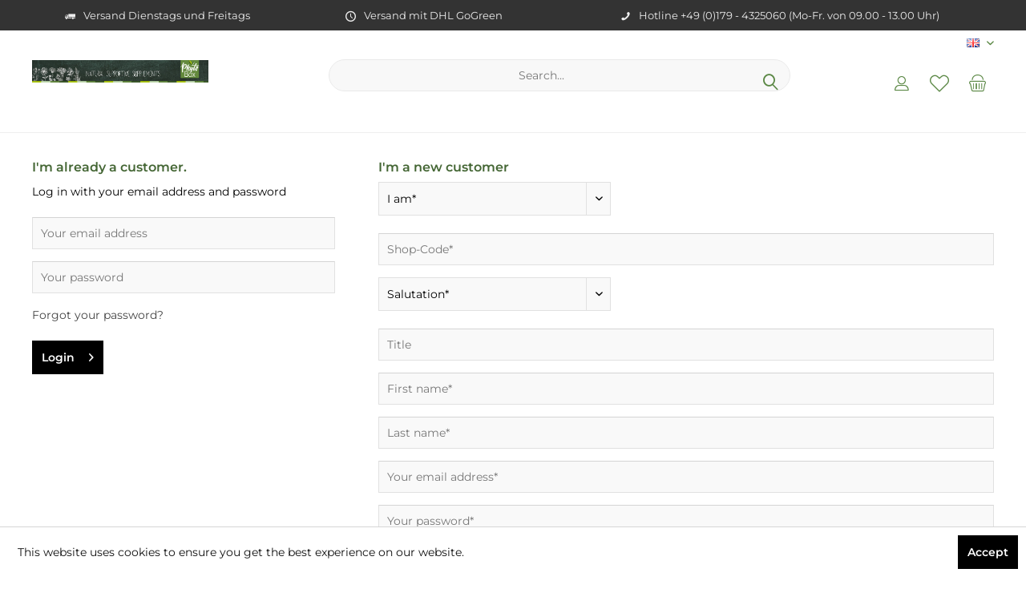

--- FILE ---
content_type: text/html; charset=UTF-8
request_url: https://www.phytobox.com/en/note
body_size: 10792
content:
<!DOCTYPE html> <html class="no-js" lang="en" itemscope="itemscope" itemtype="https://schema.org/WebPage"> <head> <meta charset="utf-8"> <meta name="author" content="" /> <meta name="robots" content="noindex,follow" /> <meta name="revisit-after" content="15 days" /> <meta name="keywords" content="" /> <meta name="description" content="" /> <meta property="og:type" content="website" /> <meta property="og:site_name" content="PhytoBox" /> <meta property="og:title" content="PhytoBox" /> <meta property="og:description" content="" /> <meta property="og:image" content="https://www.phytobox.com/media/image/fb/18/5d/Englisch-Header.jpg" /> <meta name="twitter:card" content="website" /> <meta name="twitter:site" content="PhytoBox" /> <meta name="twitter:title" content="PhytoBox" /> <meta name="twitter:description" content="" /> <meta name="twitter:image" content="https://www.phytobox.com/media/image/fb/18/5d/Englisch-Header.jpg" /> <meta itemprop="copyrightHolder" content="PhytoBox" /> <meta itemprop="copyrightYear" content="2014" /> <meta itemprop="isFamilyFriendly" content="False" /> <meta itemprop="image" content="https://www.phytobox.com/media/image/fb/18/5d/Englisch-Header.jpg" /> <meta name="viewport" content="width=device-width, initial-scale=1.0"> <meta name="mobile-web-app-capable" content="yes"> <meta name="apple-mobile-web-app-title" content="PhytoBox"> <meta name="apple-mobile-web-app-capable" content="yes"> <meta name="apple-mobile-web-app-status-bar-style" content="default"> <link rel="apple-touch-icon-precomposed" href="https://www.phytobox.com/media/image/74/5d/b5/Phytobox_logo180x180.png"> <link rel="shortcut icon" href="https://www.phytobox.com/media/unknown/76/28/31/Phytobox.ico"> <meta name="msapplication-navbutton-color" content="#5b8845" /> <meta name="application-name" content="PhytoBox" /> <meta name="msapplication-starturl" content="https://www.phytobox.com/en/" /> <meta name="msapplication-window" content="width=1024;height=768" /> <meta name="msapplication-TileImage" content="/custom/plugins/TcinnCleanTheme/Resources/Themes/Frontend/CleanTheme/frontend/_public/src/img/_clean/favicon.png"> <meta name="msapplication-TileColor" content="#5b8845"> <meta name="theme-color" content="#5b8845" /> <title itemprop="name"> Registration | PhytoBox </title> <link href="/web/cache/1762941068_69e84cc32dcb5790b81863ad114882c5.css" media="all" rel="stylesheet" type="text/css" /> </head> <body class="is--ctl-register is--act-index is--target-account tcinntheme themeware-clean layout-fullwidth-boxed gwfont1 gwfont2 headtyp-3 header-3 no-sticky cleanbase-1" > <div data-paypalUnifiedMetaDataContainer="true" data-paypalUnifiedRestoreOrderNumberUrl="https://www.phytobox.com/en/widgets/PaypalUnifiedOrderNumber/restoreOrderNumber" class="is--hidden"> </div> <div class="page-wrap"> <noscript class="noscript-main"> <div class="alert is--warning"> <div class="alert--icon"> <i class="icon--element icon--warning"></i> </div> <div class="alert--content"> To be able to use PhytoBox in full range, we recommend activating Javascript in your browser. </div> </div> </noscript> <header class="header-main mobil-usp"> <div class="topbar--features"> <div> <div class="feature-1 b280 b478 b767 b1023 b1259"><i class="icon--truck"></i><span>Versand Dienstags und Freitags</span></div> <div class="feature-2 b280 b478 b767 b1023 b1259"><i class="icon--clock"></i><span>Versand mit DHL GoGreen</span></div> <div class="feature-3"><i class="icon--thumbsup"></i><span>Hochwertige Produkte</span></div> <div class="feature-4 b280 b478 b767 b1023 b1259"><i class="icon--phone"></i><span>Hotline +49 (0)179 - 4325060 (Mo-Fr. von 09.00 - 13.00 Uhr)</span></div> </div> </div> <div class="topbar top-bar no-link-text"> <div class="top-bar--navigation" role="menubar">  <div class="top-bar--language navigation--entry"> <form method="post" class="language--form"> <div class="field--select"> <div class="language--flag en_GB">EN</div> <select name="__shop" class="language--select" data-auto-submit="true"> <option value="1" > DE </option> <option value="2" selected="selected"> EN </option> </select> <input type="hidden" name="__redirect" value="1"> <span class="arrow"></span> </div> </form> </div>  </div> <div class="header-container"> <div class="header-logo-and-suche"> <div class="logo hover-typ-1" role="banner"> <a class="logo--link" href="https://www.phytobox.com/en/" title="PhytoBox - Switch to homepage"> <picture> <source srcset="https://www.phytobox.com/media/image/fb/18/5d/Englisch-Header.jpg" media="(min-width: 78.75em)"> <source srcset="https://www.phytobox.com/media/image/fb/18/5d/Englisch-Header.jpg" media="(min-width: 64em)"> <source srcset="https://www.phytobox.com/media/image/fb/18/5d/Englisch-Header.jpg" media="(min-width: 48em)"> <img srcset="https://www.phytobox.com/media/image/fb/18/5d/Englisch-Header.jpg" alt="PhytoBox - Switch to homepage" title="PhytoBox - Switch to homepage"/> </picture> </a> </div> </div> <div id="header--searchform" data-search="true" aria-haspopup="true"> <form action="/en/search" method="get" class="main-search--form"> <input type="search" name="sSearch" class="main-search--field" autocomplete="off" autocapitalize="off" placeholder="Search..." maxlength="30" /> <button type="submit" class="main-search--button"> <i class="icon--search"></i> <span class="main-search--text"></span> </button> <div class="form--ajax-loader">&nbsp;</div> </form> <div class="main-search--results"></div> </div> <div class="notepad-and-cart top-bar--navigation">  <div class="navigation--entry entry--cart" role="menuitem"> <a class="is--icon-left cart--link titletooltip" href="https://www.phytobox.com/en/checkout/cart" title="Shopping cart"> <i class="icon--basket"></i> <span class="cart--display"> Shopping cart </span> <span class="badge is--minimal cart--quantity is--hidden">0</span> </a> <div class="ajax-loader">&nbsp;</div> </div> <div class="navigation--entry entry--notepad" role="menuitem"> <a href="https://www.phytobox.com/en/note" title="Wish list"> <i class="icon--heart"></i> <span class="notepad--name"> Wish list </span> </a> </div> <div id="useraccountmenu" title="Customer account" class="navigation--entry account-dropdown has--drop-down" role="menuitem" data-offcanvas="true" data-offcanvasselector=".account-dropdown-container"> <span class="account--display"> <i class="icon--account"></i> <span class="name--account">My account</span> </span> <div class="account-dropdown-container"> <div class="entry--close-off-canvas"> <a href="#close-account-menu" class="account--close-off-canvas" title="Close menu"> Close menu <i class="icon--arrow-right"></i> </a> </div> <span>Customer account</span> <a href="https://www.phytobox.com/en/account" title="My account" class="anmelden--button btn is--primary service--link">Login</a> <div class="registrieren-container">or <a href="https://www.phytobox.com/en/account" title="My account" class="service--link">register</a></div> <div class="infotext-container">Nach der Anmeldung, können Sie hier auf Ihren Kundenbereich zugreifen.</div> </div> </div>  <div class="navigation--entry entry--compare is--hidden" role="menuitem" aria-haspopup="true" data-drop-down-menu="true"> <div>   </div> </div> </div> <div class="navigation--entry entry--menu-left" role="menuitem"> <a class="entry--link entry--trigger is--icon-left" href="#offcanvas--left" data-offcanvas="true" data-offCanvasSelector=".sidebar-main"> <i class="icon--menu"></i> <span class="menu--name">Menu</span> </a> </div> <div class="container--ajax-cart off-canvas-90" data-collapse-cart="true"></div> </div> </div> <div class="headbar"> </div> </header> <section class="content-main container block-group"> <div class="content-main--inner"> <div id='cookie-consent' class='off-canvas is--left block-transition' data-cookie-consent-manager='true' data-cookieTimeout='60'> <div class='cookie-consent--header cookie-consent--close'> Cookie preferences <i class="icon--arrow-right"></i> </div> <div class='cookie-consent--description'> This website uses cookies, which are necessary for the technical operation of the website and are always set. Other cookies, which increase the comfort when using this website, are used for direct advertising or to facilitate interaction with other websites and social networks, are only set with your consent. </div> </div> <aside class="sidebar-left " data-nsin="0" data-nsbl="0" data-nsno="0" data-nsde="0" data-nsli="0" data-nsse="0" data-nsre="0" data-nsca="0" data-nsac="1" data-nscu="1" data-nspw="0" data-nsne="0" data-nsfo="1" data-nssm="1" data-nsad="1" data-tnsin="0" data-tnsbl="0" data-tnsno="0" data-tnsde="0" data-tnsli="0" data-tnsse="0" data-tnsre="0" data-tnsca="0" data-tnsac="1" data-tnscu="1" data-tnspw="0" data-tnsne="0" data-tnsfo="1" data-tnssm="1" data-tnsad="1" > <div class="sidebar-main off-canvas off-canvas-90"> <div class="navigation--entry entry--close-off-canvas"> <a href="#close-categories-menu" title="Close menu" class="navigation--link"> <i class="icon--cross"></i> </a> </div> <div class="navigation--smartphone"> <ul class="navigation--list "> <div class="mobile--switches">  <div class="top-bar--language navigation--entry"> <form method="post" class="language--form"> <div class="field--select"> <div class="language--flag en_GB">EN</div> <select name="__shop" class="language--select" data-auto-submit="true"> <option value="1" > DE </option> <option value="2" selected="selected"> EN </option> </select> <input type="hidden" name="__redirect" value="1"> <span class="arrow"></span> </div> </form> </div>  </div> </ul> </div> <div class="sidebar--categories-wrapper" data-subcategory-nav="true" data-mainCategoryId="5" data-categoryId="0" data-fetchUrl=""> </div> <div class="sites-navigation show-for-mobil"> <div class="shop-sites--container is--rounded"> <div class="shop-sites--headline navigation--headline"> Information </div> <ul class="shop-sites--navigation sidebar--navigation navigation--list is--drop-down is--level0" role="menu"> <li class="navigation--entry" role="menuitem"> <a class="navigation--link" href="https://www.phytobox.com/en/data-protection-privacy" title="Data protection &amp; privacy" data-categoryId="46" data-fetchUrl="/en/widgets/listing/getCustomPage/pageId/46" > Data protection & privacy </a> </li> <li class="navigation--entry" role="menuitem"> <a class="navigation--link" href="https://www.phytobox.com/en/right-of-withdrawal" title="Right of withdrawal" data-categoryId="49" data-fetchUrl="/en/widgets/listing/getCustomPage/pageId/49" > Right of withdrawal </a> </li> <li class="navigation--entry" role="menuitem"> <a class="navigation--link" href="https://www.phytobox.com/en/terms-and-condition" title="Terms and Condition" data-categoryId="47" data-fetchUrl="/en/widgets/listing/getCustomPage/pageId/47" > Terms and Condition </a> </li> <li class="navigation--entry" role="menuitem"> <a class="navigation--link" href="https://www.phytobox.com/en/contact-form" title="Contact" data-categoryId="1" data-fetchUrl="/en/widgets/listing/getCustomPage/pageId/1" target="_self"> Contact </a> </li> <li class="navigation--entry" role="menuitem"> <a class="navigation--link" href="https://www.phytobox.com/en/shipping-and-payment-information" title="Shipping and Payment Information" data-categoryId="6" data-fetchUrl="/en/widgets/listing/getCustomPage/pageId/6" > Shipping and Payment Information </a> </li> <li class="navigation--entry" role="menuitem"> <a class="navigation--link" href="https://www.phytobox.com/en/custom/index/sCustom/8" title="Right of withdrawal" data-categoryId="8" data-fetchUrl="/en/widgets/listing/getCustomPage/pageId/8" > Right of withdrawal </a> </li> </ul> </div> </div> </div> <div class="shop-sites--container is--rounded"> <div class="shop-sites--headline navigation--headline"> Information </div> <ul class="shop-sites--navigation sidebar--navigation navigation--list is--drop-down is--level0" role="menu"> <li class="navigation--entry" role="menuitem"> <a class="navigation--link" href="https://www.phytobox.com/en/data-protection-privacy" title="Data protection &amp; privacy" data-categoryId="46" data-fetchUrl="/en/widgets/listing/getCustomPage/pageId/46" > Data protection & privacy </a> </li> <li class="navigation--entry" role="menuitem"> <a class="navigation--link" href="https://www.phytobox.com/en/right-of-withdrawal" title="Right of withdrawal" data-categoryId="49" data-fetchUrl="/en/widgets/listing/getCustomPage/pageId/49" > Right of withdrawal </a> </li> <li class="navigation--entry" role="menuitem"> <a class="navigation--link" href="https://www.phytobox.com/en/terms-and-condition" title="Terms and Condition" data-categoryId="47" data-fetchUrl="/en/widgets/listing/getCustomPage/pageId/47" > Terms and Condition </a> </li> <li class="navigation--entry" role="menuitem"> <a class="navigation--link" href="https://www.phytobox.com/en/contact-form" title="Contact" data-categoryId="1" data-fetchUrl="/en/widgets/listing/getCustomPage/pageId/1" target="_self"> Contact </a> </li> <li class="navigation--entry" role="menuitem"> <a class="navigation--link" href="https://www.phytobox.com/en/shipping-and-payment-information" title="Shipping and Payment Information" data-categoryId="6" data-fetchUrl="/en/widgets/listing/getCustomPage/pageId/6" > Shipping and Payment Information </a> </li> <li class="navigation--entry" role="menuitem"> <a class="navigation--link" href="https://www.phytobox.com/en/custom/index/sCustom/8" title="Right of withdrawal" data-categoryId="8" data-fetchUrl="/en/widgets/listing/getCustomPage/pageId/8" > Right of withdrawal </a> </li> </ul> </div> </aside> <div class="content--wrapper"> <div class="register--content panel content block has--border is--rounded" id="registration" data-register="true"> <div class="neti--register--supplier is--hidden"> <div class="panel register--supplier"> <h2 class="panel--title is--underline">PhytoBox merchant registration.</h2> <div class="panel--body is--wide"> <p class="is--bold">After the registration you will be displayed the retail prices until your account has been verified.</p> <h3 class="is--bold">Please send us your business license by fax.</h3> <p>Please send us your business license by fax to +49 2555 92 95 61. If you are already registered as a merchant, you can skip this step.</p> <h3 class="is--bold">We will validate your information and activate your account!</h3> <p>We will activate your account after verification. You will then receive a confirmation email. From now on, you will be displayed the merchant purchase prices on the item and overview pages.</p> </div> </div> </div> <form method="post" action="https://www.phytobox.com/en/register/saveRegister/sTarget/account/sTargetAction/index" class="panel register--form"> <div class="panel register--personal"> <h2 class="panel--title is--underline"> I'm a new customer </h2> <div class="panel--body is--wide"> <div class="register--customertype"> <div class="select-field"> <select id="register_personal_customer_type" name="register[personal][customer_type]" required="required" aria-required="true" class="is--required"> <option value="" disabled="disabled" selected="selected"> I am* </option> <option value="EK" > Private customer </option> <option value="H" > Company </option> </select> </div> </div> <div class="form-group register--consultant-affiliate-code"> <div class="col-lg-6"> <input name="register[personal][additional][netiAccessManagerConsultantAffiliateCode]" placeholder="Shop-Code*" id="netiAccessManagerConsultantAffiliateCode" value="" class="form-control register--field is--required" type="text" required="required"> </div> </div> <div class="register--salutation field--select select-field"> <select name="register[personal][salutation]" id="salutation" required="required" aria-required="true" class="is--required"> <option value="" disabled="disabled" selected="selected"> Salutation* </option> <option value="mr">Mr</option> <option value="ms">Ms</option> </select> </div> <div class="register--title"> <input autocomplete="section-personal title" name="register[personal][title]" type="text" placeholder="Title" id="title" value="" class="register--field" /> </div> <div class="register--firstname"> <input autocomplete="section-personal given-name" name="register[personal][firstname]" type="text" required="required" aria-required="true" placeholder="First name*" id="firstname" value="" class="register--field is--required" /> </div> <div class="register--lastname"> <input autocomplete="section-personal family-name" name="register[personal][lastname]" type="text" required="required" aria-required="true" placeholder="Last name*" id="lastname" value="" class="register--field is--required" /> </div> <input type="hidden" value="0" name="register[personal][accountmode]" class="register--checkbox chkbox"/> <div class="register--email"> <input autocomplete="section-personal email" name="register[personal][email]" type="email" required="required" aria-required="true" placeholder="Your email address*" id="register_personal_email" value="" class="register--field email is--required" /> </div> <div class="register--account-information"> <div class="register--password"> <input name="register[personal][password]" type="password" autocomplete="new-password" required="required" aria-required="true" placeholder="Your password*" id="register_personal_password" class="register--field password is--required" /> </div> <div class="register--password-description"> Your password must contain at least 8 characters.<br />The password is case sensitive. </div> </div> </div> </div> <div class="panel register--company is--hidden"> <h2 class="panel--title is--underline"> Company </h2> <div class="panel--body is--wide"> <div class="register--companyname"> <input autocomplete="section-billing billing organization" name="register[billing][company]" type="text" required="required" aria-required="true" placeholder="Company name*" id="register_billing_company" value="" class="register--field is--required" /> </div> <div class="register--department"> <input autocomplete="section-billing billing organization-title" name="register[billing][department]" type="text" placeholder="Department" id="register_billing_department" value="" class="register--field" /> </div> <div class="register--vatId"> <input name="register[billing][vatId]" type="text" placeholder="VAT ID" id="register_billing_vatid" value="" class="register--field"/> </div> </div> </div> <div class="panel register--address"> <h2 class="panel--title is--underline"> Your address </h2> <div class="panel--body is--wide"> <div class="register--street"> <input autocomplete="section-billing billing street-address" name="register[billing][street]" type="text" required="required" aria-required="true" placeholder="Street and number*" id="street" value="" class="register--field register--field-street is--required" /> </div> <div class="register--zip-city"> <input autocomplete="section-billing billing postal-code" name="register[billing][zipcode]" type="text" required="required" aria-required="true" placeholder="Zipcode*" id="zipcode" value="" class="register--field register--spacer register--field-zipcode is--required" /> <input autocomplete="section-billing billing address-level2" name="register[billing][city]" type="text" required="required" aria-required="true" placeholder="City*" id="city" value="" size="25" class="register--field register--field-city is--required" /> </div> <div class="register--country field--select select-field"> <select name="register[billing][country]" data-address-type="billing" id="country" required="required" aria-required="true" data-shipping-alert-target="#billingCountryBlockedAlert" data-shipping-alert-message="For legal reasons, registration with a billing address from [COUNTRY] is possible, but we do not supply this country." class="select--country is--required"> <option disabled="disabled" value="" selected="selected"> Country * </option> <option value="23" data-blocked-as-shipping="0"> Austria </option> <option value="2" data-blocked-as-shipping="0"> Germany </option> <option value="4" data-blocked-as-shipping="0"> Australia </option> <option value="61" data-blocked-as-shipping="0"> Bahrain </option> <option value="5" data-blocked-as-shipping="0"> Belgium </option> <option value="38" data-blocked-as-shipping="0"> Bulgaria </option> <option value="16" data-blocked-as-shipping="0"> Canada </option> <option value="40" data-blocked-as-shipping="0"> Croatia </option> <option value="45" data-blocked-as-shipping="0"> Cyprus </option> <option value="33" data-blocked-as-shipping="0"> Czech Republic </option> <option value="7" data-blocked-as-shipping="0"> Denmark </option> <option value="103" data-blocked-as-shipping="0"> Egypt </option> <option value="39" data-blocked-as-shipping="0"> Estonia </option> <option value="8" data-blocked-as-shipping="0"> Finland </option> <option value="9" data-blocked-as-shipping="0"> France </option> <option value="11" data-blocked-as-shipping="0"> Great Britain </option> <option value="10" data-blocked-as-shipping="0"> Greece </option> <option value="31" data-blocked-as-shipping="0"> Hungary </option> <option value="13" data-blocked-as-shipping="0"> Iceland </option> <option value="12" data-blocked-as-shipping="0"> Ireland </option> <option value="14" data-blocked-as-shipping="0"> Italy </option> <option value="15" data-blocked-as-shipping="0"> Japan </option> <option value="41" data-blocked-as-shipping="0"> Latvia </option> <option value="29" data-blocked-as-shipping="0"> Liechtenstein </option> <option value="42" data-blocked-as-shipping="0"> Lithuania </option> <option value="18" data-blocked-as-shipping="0"> Luxembourg </option> <option value="43" data-blocked-as-shipping="0"> Malta </option> <option value="21" data-blocked-as-shipping="0"> Netherlands </option> <option value="177" data-blocked-as-shipping="0"> New Zealand </option> <option value="22" data-blocked-as-shipping="0"> Norway </option> <option value="191" data-blocked-as-shipping="0"> Paraguay </option> <option value="30" data-blocked-as-shipping="0"> Poland </option> <option value="24" data-blocked-as-shipping="0"> Portugal </option> <option value="35" data-blocked-as-shipping="0"> Romania </option> <option value="199" data-blocked-as-shipping="0"> Russian Federation </option> <option value="216" data-blocked-as-shipping="0"> Singapur </option> <option value="34" data-blocked-as-shipping="0"> Slovakia </option> <option value="44" data-blocked-as-shipping="0"> Slovenia </option> <option value="27" data-blocked-as-shipping="0"> Spain </option> <option value="25" data-blocked-as-shipping="0"> Sweden </option> <option value="26" data-blocked-as-shipping="0"> Switzerland </option> <option value="32" data-blocked-as-shipping="0"> Turkey </option> <option value="28" stateSelector="country_28_states" data-blocked-as-shipping="0"> USA </option> </select> </div> <div class="alert is--warning is--rounded is--hidden" id="billingCountryBlockedAlert"> <div class="alert--icon"> <i class="icon--element icon--info"></i> </div> <div class="alert--content"> </div> </div> <div class="country-area-state-selection"> <div data-country-id="28" data-address-type="billing" class="register--state-selection field--select select-field is--hidden"> <select disabled="disabled" name="register[billing][country_state_28]" class="select--state "> <option value="" selected="selected">State</option> <option value="20" > Alabama </option> <option value="21" > Alaska </option> <option value="22" > Arizona </option> <option value="23" > Arkansas </option> <option value="24" > California </option> <option value="25" > Colorado </option> <option value="26" > Connecticut </option> <option value="27" > Delaware </option> <option value="28" > Florida </option> <option value="29" > Georgia </option> <option value="30" > Hawaii </option> <option value="31" > Idaho </option> <option value="32" > Illinois </option> <option value="33" > Indiana </option> <option value="34" > Iowa </option> <option value="35" > Kansas </option> <option value="36" > Kentucky </option> <option value="37" > Louisiana </option> <option value="38" > Maine </option> <option value="39" > Maryland </option> <option value="40" > Massachusetts </option> <option value="41" > Michigan </option> <option value="42" > Minnesota </option> <option value="43" > Mississippi </option> <option value="44" > Missouri </option> <option value="45" > Montana </option> <option value="46" > Nebraska </option> <option value="47" > Nevada </option> <option value="48" > New Hampshire </option> <option value="49" > New Jersey </option> <option value="50" > New Mexico </option> <option value="51" > New York </option> <option value="52" > North Carolina </option> <option value="53" > North Dakota </option> <option value="54" > Ohio </option> <option value="55" > Oklahoma </option> <option value="56" > Oregon </option> <option value="57" > Pennsylvania </option> <option value="58" > Rhode Island </option> <option value="59" > South Carolina </option> <option value="60" > South Dakota </option> <option value="61" > Tennessee </option> <option value="62" > Texas </option> <option value="63" > Utah </option> <option value="64" > Vermont </option> <option value="65" > Virginia </option> <option value="66" > Washington </option> <option value="67" > West Virginia </option> <option value="68" > Wisconsin </option> <option value="69" > Wyoming </option> </select> </div> </div> <div class="register--alt-shipping"> <input name="register[billing][shippingAddress]" type="checkbox" id="register_billing_shippingAddress" value="1" /> <label for="register_billing_shippingAddress">The <strong>shipping address</strong> does not match the billing address</label> </div> </div> </div> <div class="panel register--shipping is--hidden"> <h2 class="panel--title is--underline"> Your alternative shipping address </h2> <div class="panel--body is--wide"> <div class="register--salutation field--select select-field"> <select name="register[shipping][salutation]" id="salutation2" class="normal is--required"> <option value="" disabled="disabled" selected="selected">Title*</option> <option value="mr">Mr</option> <option value="ms">Ms</option> </select> </div> <div class="register--companyname"> <input autocomplete="section-shipping shipping organization" name="register[shipping][company]" type="text" placeholder="Company" id="company2" value="" class="register--field" /> </div> <div class="register--department"> <input autocomplete="section-shipping shipping organization-title" name="register[shipping][department]" type="text" placeholder="Department" id="department2" value="" class="register--field " /> </div> <div class="register--firstname"> <input autocomplete="section-shipping shipping given-name" name="register[shipping][firstname]" type="text" required="required" aria-required="true" placeholder="First name*" id="firstname2" value="" class="register--field is--required" /> </div> <div class="register--lastname"> <input autocomplete="section-shipping shipping family-name" name="register[shipping][lastname]" type="text" required="required" aria-required="true" placeholder="Last name*" id="lastname2" value="" class="register--field is--required" /> </div> <div class="register--street"> <input autocomplete="section-shipping shipping street-address" name="register[shipping][street]" type="text" required="required" aria-required="true" placeholder="Street and number*" id="street2" value="" class="register--field register--field-street is--required" /> </div> <div class="register--zip-city"> <input autocomplete="section-shipping shipping postal-code" name="register[shipping][zipcode]" type="text" required="required" aria-required="true" placeholder="Zip code*" id="zipcode2" value="" class="register--field register--spacer register--field-zipcode is--required" /> <input autocomplete="section-shipping shipping address-level2" name="register[shipping][city]" type="text" required="required" aria-required="true" placeholder="City*" id="city2" value="" size="25" class="register--field register--field-city is--required" /> </div> <div class="register--shipping-country field--select select-field"> <select name="register[shipping][country]" data-address-type="shipping" id="country_shipping" required="required" aria-required="true" class="select--country is--required"> <option value="" disabled="disabled" selected="selected"> Country* </option> <option value="23"> Austria </option> <option value="2"> Germany </option> <option value="4"> Australia </option> <option value="61"> Bahrain </option> <option value="5"> Belgium </option> <option value="38"> Bulgaria </option> <option value="16"> Canada </option> <option value="40"> Croatia </option> <option value="45"> Cyprus </option> <option value="33"> Czech Republic </option> <option value="7"> Denmark </option> <option value="103"> Egypt </option> <option value="39"> Estonia </option> <option value="8"> Finland </option> <option value="9"> France </option> <option value="11"> Great Britain </option> <option value="10"> Greece </option> <option value="31"> Hungary </option> <option value="13"> Iceland </option> <option value="12"> Ireland </option> <option value="14"> Italy </option> <option value="15"> Japan </option> <option value="41"> Latvia </option> <option value="29"> Liechtenstein </option> <option value="42"> Lithuania </option> <option value="18"> Luxembourg </option> <option value="43"> Malta </option> <option value="21"> Netherlands </option> <option value="177"> New Zealand </option> <option value="22"> Norway </option> <option value="191"> Paraguay </option> <option value="30"> Poland </option> <option value="24"> Portugal </option> <option value="35"> Romania </option> <option value="199"> Russian Federation </option> <option value="216"> Singapur </option> <option value="34"> Slovakia </option> <option value="44"> Slovenia </option> <option value="27"> Spain </option> <option value="25"> Sweden </option> <option value="26"> Switzerland </option> <option value="32"> Turkey </option> <option value="28"> USA </option> </select> </div> <div class="country-area-state-selection"> <div data-country-id="28" data-address-type="shipping" class="register--state-selection field--select select-field is--hidden"> <select name="register[shipping][country_shipping_state_28]" disabled="disabled" class="select--state "> <option value="" selected="selected">State</option> <option value="20" >Alabama</option> <option value="21" >Alaska</option> <option value="22" >Arizona</option> <option value="23" >Arkansas</option> <option value="24" >California</option> <option value="25" >Colorado</option> <option value="26" >Connecticut</option> <option value="27" >Delaware</option> <option value="28" >Florida</option> <option value="29" >Georgia</option> <option value="30" >Hawaii</option> <option value="31" >Idaho</option> <option value="32" >Illinois</option> <option value="33" >Indiana</option> <option value="34" >Iowa</option> <option value="35" >Kansas</option> <option value="36" >Kentucky</option> <option value="37" >Louisiana</option> <option value="38" >Maine</option> <option value="39" >Maryland</option> <option value="40" >Massachusetts</option> <option value="41" >Michigan</option> <option value="42" >Minnesota</option> <option value="43" >Mississippi</option> <option value="44" >Missouri</option> <option value="45" >Montana</option> <option value="46" >Nebraska</option> <option value="47" >Nevada</option> <option value="48" >New Hampshire</option> <option value="49" >New Jersey</option> <option value="50" >New Mexico</option> <option value="51" >New York</option> <option value="52" >North Carolina</option> <option value="53" >North Dakota</option> <option value="54" >Ohio</option> <option value="55" >Oklahoma</option> <option value="56" >Oregon</option> <option value="57" >Pennsylvania</option> <option value="58" >Rhode Island</option> <option value="59" >South Carolina</option> <option value="60" >South Dakota</option> <option value="61" >Tennessee</option> <option value="62" >Texas</option> <option value="63" >Utah</option> <option value="64" >Vermont</option> <option value="65" >Virginia</option> <option value="66" >Washington</option> <option value="67" >West Virginia</option> <option value="68" >Wisconsin</option> <option value="69" >Wyoming</option> </select> </div> </div> </div> </div> <div class="register--required-info required_fields"> The fields marked with * are required </div> <h2 class="panel--title is--underline"> Privacy </h2> <div class="panel--body is--wide"> <div class="register--password-description"> <input name="register[personal][dpacheckbox]" type="checkbox" id="dpacheckbox" required="required" aria-required="true" value="1" class="is--required" /> <label for="privacy-text"> I have read the <a title="data protection information" href="https://www.phytobox.com/en/custom/index/sCustom/7" target="_blank">data protection information</a>. </label> </div> </div> <div class="register--action"> <button type="submit" class="register--submit btn is--primary is--large is--icon-right" name="Submit" data-preloader-button="true">Continue <i class="icon--arrow-right"></i></button> </div> </form> </div> <div class="register--login content block"> <div class="register--new-customer"> <a href="#registration" class="new-customer-btn btn is--icon-right" id="new-customer-action" data-collapseTarget="#registration"> I'm a new customer </a> </div> <div class="register--existing-customer panel has--border is--rounded"> <h2 class="panel--title is--underline">I'm already a customer.</h2> <div class="panel--body is--wide"> <form name="sLogin" method="post" action="https://www.phytobox.com/en/account/login/sTarget/account/sTargetAction/index" id="login--form"> <input name="sTarget" type="hidden" value="account" /> <div class="register--login-description"> Log in with your email address and password </div> <div class="register--login-email"> <input name="email" placeholder="Your email address" type="email" tabindex="1" value="" id="email" class="register--login-field" /> </div> <div class="register--login-password"> <input name="password" placeholder="Your password" type="password" autocomplete="current-password" tabindex="2" id="passwort" class="register--login-field" /> </div> <div class="register--login-lostpassword"> <a href="https://www.phytobox.com/en/account/password" title="Forgot your password?"> Forgot your password? </a> </div> <div class="register--login-action"> <button type="submit" class="register--login-btn btn is--primary is--large is--icon-right" name="Submit">Login <i class="icon--arrow-right"></i></button> </div> </form> </div> </div> </div> </div> </div> </section> <footer class="footer-main ftyp1 tw244"> <div class="footer--columns block-group"> <div class="container"> <div class="footer--column column--menu block"> <div class="column--headline">Shop service</div> <nav class="column--navigation column--content"> <ul class="navigation--list" role="menu"> <li class="navigation--entry" role="menuitem"> <a class="navigation--link" href="https://www.phytobox.com/en/terms-and-condition" title="Terms and Condition"> Terms and Condition </a> </li> <li class="navigation--entry" role="menuitem"> <a class="navigation--link" href="https://www.phytobox.com/en/contact-form" title="Contact" target="_self"> Contact </a> </li> <li class="navigation--entry" role="menuitem"> <a class="navigation--link" href="https://www.phytobox.com/en/shipping-and-payment-information" title="Shipping and Payment Information"> Shipping and Payment Information </a> </li> </ul> </nav> </div> <div class="footer--column column--menu block"> <div class="column--headline">Information</div> <nav class="column--navigation column--content"> <ul class="navigation--list" role="menu"> <li class="navigation--entry" role="menuitem"> <a class="navigation--link" href="https://www.phytobox.com/en/data-protection-privacy" title="Data protection &amp; privacy"> Data protection & privacy </a> </li> </ul> </nav> </div> </div> </div> <div class="footer--columns block-group"> <div class="container lastbottom"> <div class="footer--column column--hotline block"> <div class="column--headline">Contact</div> <div class="column--content"> <p class="column--desc">Contact us under:<br /><br /><a href="tel:+49(0)8234-9983734" class="footer--phone-link">+49(0)179 432 5060</a><br/>Mon-Fri, 9 am - 1.00 pm</p> </div> </div> <div class="footer--column column--zahlungsarten block"> <div class="column--headline">Our payment methods</div> <div class="column--content grayscale"> <img src="/custom/plugins/TcinnCleanTheme/Resources/Themes/Frontend/CleanTheme/frontend/_public/src/img/zahlungsarten/creditcard-pp.svg" width="100" alt="Credit card by PayPal" title="Credit card by PayPal"><img src="/custom/plugins/TcinnCleanTheme/Resources/Themes/Frontend/CleanTheme/frontend/_public/src/img/zahlungsarten/paypal.svg" width="100" alt="PayPal" title="PayPal"><img src="/custom/plugins/TcinnCleanTheme/Resources/Themes/Frontend/CleanTheme/frontend/_public/src/img/zahlungsarten/invoice.svg" width="100" alt="Invoice" title="Invoice"><img src="/custom/plugins/TcinnCleanTheme/Resources/Themes/Frontend/CleanTheme/frontend/_public/src/img/zahlungsarten/sofort.svg" width="100" alt="Sofort." title="Sofort."><img src="/custom/plugins/TcinnCleanTheme/Resources/Themes/Frontend/CleanTheme/frontend/_public/src/img/zahlungsarten/prepayment.svg" width="100" alt="Prepayment" title="Prepayment"> </div> </div> <div class="footer--column column--shipping block"> <div class="column--headline">We ship with:</div> <div class="column--content grayscale"> <div> <img src="/custom/plugins/TcinnCleanTheme/Resources/Themes/Frontend/CleanTheme/frontend/_public/src/img/versandanbieter/dhl-gogreen.svg" width="100" alt="DHL GoGreen" title="DHL GoGreen"><img src="/custom/plugins/TcinnCleanTheme/Resources/Themes/Frontend/CleanTheme/frontend/_public/src/img/versandanbieter/dhl-packstation.svg" width="100" alt="DHL Packstation" title="DHL Packstation"> </div> </div> </div> </div> </div> <div class="footer--bottom"> <nav id="footernav" class="only-mobile">  </nav> <div class="footer--vat-info"> <p class="vat-info--text"> All prices incl. value added tax </p> </div> <div class="copyright">PhytoBox Onlineshop - All Rights Reserved. Theme by <a href="https://tc-innovations.de/themeware/" title="ThemeWare® Shopware Theme" rel="noopener" target="_blank">ThemeWare®</a></div> </div> <div id="scrolltopbutton"> <i class="icon--arrow-up"></i> </div> </footer> </div> <div class="page-wrap--cookie-permission is--hidden" data-cookie-permission="true" data-urlPrefix="https://www.phytobox.com/en/" data-title="Cookie Guidelines" data-cookieTimeout="60" data-shopId="2"> <div class="cookie-permission--container cookie-mode--0"> <div class="cookie-permission--content"> This website uses cookies to ensure you get the best experience on our website. </div> <div class="cookie-permission--button"> <a href="#" class="cookie-permission--accept-button btn is--primary is--large is--center"> Accept </a> </div> </div> </div> <script id="footer--js-inline">
var timeNow = 1769901433;
var secureShop = true;
var asyncCallbacks = [];
document.asyncReady = function (callback) {
asyncCallbacks.push(callback);
};
var controller = controller || {"home":"https:\/\/www.phytobox.com\/en\/","vat_check_enabled":"","vat_check_required":"","register":"https:\/\/www.phytobox.com\/en\/register","checkout":"https:\/\/www.phytobox.com\/en\/checkout","ajax_search":"https:\/\/www.phytobox.com\/en\/ajax_search","ajax_cart":"https:\/\/www.phytobox.com\/en\/checkout\/ajaxCart","ajax_validate":"https:\/\/www.phytobox.com\/en\/register","ajax_add_article":"https:\/\/www.phytobox.com\/en\/checkout\/addArticle","ajax_listing":"\/en\/widgets\/listing\/listingCount","ajax_cart_refresh":"https:\/\/www.phytobox.com\/en\/checkout\/ajaxAmount","ajax_address_selection":"https:\/\/www.phytobox.com\/en\/address\/ajaxSelection","ajax_address_editor":"https:\/\/www.phytobox.com\/en\/address\/ajaxEditor"};
var snippets = snippets || { "noCookiesNotice": "We have detected that cookies are disabled in your browser. To be able to use PhytoBox in full range, we recommend activating Cookies in your browser." };
var themeConfig = themeConfig || {"offcanvasOverlayPage":true};
var lastSeenProductsConfig = lastSeenProductsConfig || {"baseUrl":"\/en","shopId":2,"noPicture":"\/custom\/plugins\/TcinnCleanTheme\/Resources\/Themes\/Frontend\/CleanTheme\/frontend\/_public\/src\/img\/no-picture.jpg","productLimit":"5","currentArticle":""};
var csrfConfig = csrfConfig || {"generateUrl":"\/en\/csrftoken","basePath":"\/","shopId":2};
var statisticDevices = [
{ device: 'mobile', enter: 0, exit: 767 },
{ device: 'tablet', enter: 768, exit: 1259 },
{ device: 'desktop', enter: 1260, exit: 5160 }
];
var cookieRemoval = cookieRemoval || 0;
</script> <script>
var datePickerGlobalConfig = datePickerGlobalConfig || {
locale: {
weekdays: {
shorthand: ['Sun', 'Mon', 'Tue', 'Wed', 'Thu', 'Fri', 'Sat'],
longhand: ['Sunday', 'Monday', 'Tuesday', 'Wednesday', 'Thursday', 'Friday', 'Saturday']
},
months: {
shorthand: ['Jan', 'Feb', 'Mar', 'Apr', 'May', 'Jun', 'Jul', 'Aug', 'Sep', 'Oct', 'Nov', 'Dec'],
longhand: ['January', 'February', 'March', 'April', 'May', 'June', 'July', 'August', 'September', 'October', 'November', 'December']
},
firstDayOfWeek: 0,
weekAbbreviation: 'Wk',
rangeSeparator: ' to ',
scrollTitle: 'Scroll to change',
toggleTitle: 'Click to open',
daysInMonth: [31, 28, 31, 30, 31, 30, 31, 31, 30, 31, 30, 31]
},
dateFormat: 'Y-m-d',
timeFormat: ' H:i:S',
altFormat: 'F j, Y',
altTimeFormat: ' - H:i'
};
</script> <script src="https://www.paypal.com/sdk/js?client-id=Af4nFaYZQXbenbIl5CCACMZcpMO5nZb_MJyxA8J3qO4hfHp4RGLUDrLtEbQLnVz4RZKJ2gjJOmdYKdAc&currency=EUR&components=messages" data-namespace="payPalInstallmentsBannerJS">
</script> <script type="text/javascript">
var neti_access_manager_active = true;
var neti_access_manager_customer_groups_dealer_form = ["H"];
</script> <iframe id="refresh-statistics" width="0" height="0" style="display:none;"></iframe> <script>
/**
* @returns { boolean }
*/
function hasCookiesAllowed () {
if (window.cookieRemoval === 0) {
return true;
}
if (window.cookieRemoval === 1) {
if (document.cookie.indexOf('cookiePreferences') !== -1) {
return true;
}
return document.cookie.indexOf('cookieDeclined') === -1;
}
/**
* Must be cookieRemoval = 2, so only depends on existence of `allowCookie`
*/
return document.cookie.indexOf('allowCookie') !== -1;
}
/**
* @returns { boolean }
*/
function isDeviceCookieAllowed () {
var cookiesAllowed = hasCookiesAllowed();
if (window.cookieRemoval !== 1) {
return cookiesAllowed;
}
return cookiesAllowed && document.cookie.indexOf('"name":"x-ua-device","active":true') !== -1;
}
function isSecure() {
return window.secureShop !== undefined && window.secureShop === true;
}
(function(window, document) {
var par = document.location.search.match(/sPartner=([^&])+/g),
pid = (par && par[0]) ? par[0].substring(9) : null,
cur = document.location.protocol + '//' + document.location.host,
ref = document.referrer.indexOf(cur) === -1 ? document.referrer : null,
url = "/en/widgets/index/refreshStatistic",
pth = document.location.pathname.replace("https://www.phytobox.com/en/", "/");
url += url.indexOf('?') === -1 ? '?' : '&';
url += 'requestPage=' + encodeURIComponent(pth);
url += '&requestController=' + encodeURI("register");
if(pid) { url += '&partner=' + pid; }
if(ref) { url += '&referer=' + encodeURIComponent(ref); }
if (isDeviceCookieAllowed()) {
var i = 0,
device = 'desktop',
width = window.innerWidth,
breakpoints = window.statisticDevices;
if (typeof width !== 'number') {
width = (document.documentElement.clientWidth !== 0) ? document.documentElement.clientWidth : document.body.clientWidth;
}
for (; i < breakpoints.length; i++) {
if (width >= ~~(breakpoints[i].enter) && width <= ~~(breakpoints[i].exit)) {
device = breakpoints[i].device;
}
}
document.cookie = 'x-ua-device=' + device + '; path=/' + (isSecure() ? '; secure;' : '');
}
document
.getElementById('refresh-statistics')
.src = url;
})(window, document);
</script> <script type="text/javascript">
var neti_dealer_upload_type = 0,
neti_only_dealer = false;
var neti_access_manager_dealer_registration = '' === 'business'
|| '' === 'H';
</script> <script async src="/web/cache/1762941068_69e84cc32dcb5790b81863ad114882c5.js" id="main-script"></script> <script>
/**
* Wrap the replacement code into a function to call it from the outside to replace the method when necessary
*/
var replaceAsyncReady = window.replaceAsyncReady = function() {
document.asyncReady = function (callback) {
if (typeof callback === 'function') {
window.setTimeout(callback.apply(document), 0);
}
};
};
document.getElementById('main-script').addEventListener('load', function() {
if (!asyncCallbacks) {
return false;
}
for (var i = 0; i < asyncCallbacks.length; i++) {
if (typeof asyncCallbacks[i] === 'function') {
asyncCallbacks[i].call(document);
}
}
replaceAsyncReady();
});
</script> <script>
;var _netzpNotifications;
document.asyncReady(function() {
var netzpNotificationsConfig = {
cookieName: 	'_netzpNotifications_www_phytobox_com',
basePath: 		'/en',
netzpUrl: 		'/en/note',
netzpController:'register',
netzpAction: 	'index',
netzpPrivacyLink:
'https://www.phytobox.com/en/custom/index/sCustom/7?isXHR=1',
netzpPrivacyId:  '7',
snippets: {
ok:                 'OK',
yes:                'Ja',
no:                 'Nein',
attention:          'Attention,',
subscribe:          'Subscribe,',
placeholder_newsletter_email: 'Newsletter E-Mail',
msg_emailinvalid:   'Please enter a valid email address.',
msg_subscribed:     'Subscribed!',
msg_pleaseconfirm:  'Thank you. You will get an email shortly. Please confirm your subscription by click on the link in that email.',
msg_privacy_confirm:'Sind Sie einverstanden mit unseren',
msg_privacy:        'Datenschutz-Bedingungen',
}
};
_netzpNotifications = createNetzpNotifications(netzpNotificationsConfig);
});
</script> </body> </html>

--- FILE ---
content_type: text/css
request_url: https://www.phytobox.com/themes/Frontend/PhytoboxMain/frontend/_public/src/fonts/fonts.css
body_size: 380
content:
/* montserrat-300 - latin */
@font-face {
  font-family: 'Montserrat';
  font-style: normal;
  font-weight: 300;
  src: url('montserrat-v25-latin-300.eot'); /* IE9 Compat Modes */
  src: local(''),
  url('montserrat-v25-latin-300.eot?#iefix') format('embedded-opentype'), /* IE6-IE8 */
  url('montserrat-v25-latin-300.woff2') format('woff2'), /* Super Modern Browsers */
  url('montserrat-v25-latin-300.woff') format('woff'), /* Modern Browsers */
  url('montserrat-v25-latin-300.ttf') format('truetype'), /* Safari, Android, iOS */
  url('montserrat-v25-latin-300.svg#Montserrat') format('svg'); /* Legacy iOS */
}
/* montserrat-regular - latin */
@font-face {
  font-family: 'Montserrat';
  font-style: normal;
  font-weight: 400;
  src: url('montserrat-v25-latin-regular.eot'); /* IE9 Compat Modes */
  src: local(''),
  url('montserrat-v25-latin-regular.eot?#iefix') format('embedded-opentype'), /* IE6-IE8 */
  url('montserrat-v25-latin-regular.woff2') format('woff2'), /* Super Modern Browsers */
  url('montserrat-v25-latin-regular.woff') format('woff'), /* Modern Browsers */
  url('montserrat-v25-latin-regular.ttf') format('truetype'), /* Safari, Android, iOS */
  url('montserrat-v25-latin-regular.svg#Montserrat') format('svg'); /* Legacy iOS */
}
/* montserrat-600 - latin */
@font-face {
  font-family: 'Montserrat';
  font-style: normal;
  font-weight: 600;
  src: url('montserrat-v25-latin-600.eot'); /* IE9 Compat Modes */
  src: local(''),
  url('montserrat-v25-latin-600.eot?#iefix') format('embedded-opentype'), /* IE6-IE8 */
  url('montserrat-v25-latin-600.woff2') format('woff2'), /* Super Modern Browsers */
  url('montserrat-v25-latin-600.woff') format('woff'), /* Modern Browsers */
  url('montserrat-v25-latin-600.ttf') format('truetype'), /* Safari, Android, iOS */
  url('montserrat-v25-latin-600.svg#Montserrat') format('svg'); /* Legacy iOS */
}

/* dancing-script-regular - latin */
@font-face {
  font-family: 'Dancing Script';
  font-style: normal;
  font-weight: 400;
  src: url('dancing-script-v24-latin-regular.eot'); /* IE9 Compat Modes */
  src: local(''),
  url('dancing-script-v24-latin-regular.eot?#iefix') format('embedded-opentype'), /* IE6-IE8 */
  url('dancing-script-v24-latin-regular.woff2') format('woff2'), /* Super Modern Browsers */
  url('dancing-script-v24-latin-regular.woff') format('woff'), /* Modern Browsers */
  url('dancing-script-v24-latin-regular.ttf') format('truetype'), /* Safari, Android, iOS */
  url('dancing-script-v24-latin-regular.svg#DancingScript') format('svg'); /* Legacy iOS */
}
/* dancing-script-600 - latin */
@font-face {
  font-family: 'Dancing Script';
  font-style: normal;
  font-weight: 600;
  src: url('dancing-script-v24-latin-600.eot'); /* IE9 Compat Modes */
  src: local(''),
  url('dancing-script-v24-latin-600.eot?#iefix') format('embedded-opentype'), /* IE6-IE8 */
  url('dancing-script-v24-latin-600.woff2') format('woff2'), /* Super Modern Browsers */
  url('dancing-script-v24-latin-600.woff') format('woff'), /* Modern Browsers */
  url('dancing-script-v24-latin-600.ttf') format('truetype'), /* Safari, Android, iOS */
  url('dancing-script-v24-latin-600.svg#DancingScript') format('svg'); /* Legacy iOS */
}

--- FILE ---
content_type: image/svg+xml
request_url: https://www.phytobox.com/custom/plugins/TcinnCleanTheme/Resources/Themes/Frontend/CleanTheme/frontend/_public/src/img/zahlungsarten/prepayment.svg
body_size: 3564
content:
<svg xmlns="http://www.w3.org/2000/svg" xmlns:xlink="http://www.w3.org/1999/xlink" viewBox="0 0 85 43"><defs><style>.cls-1{fill:none;}.cls-2,.cls-5{fill:#fff;}.cls-3{clip-path:url(#clip-path);}.cls-4{opacity:0.05;}.cls-5{stroke:#000;stroke-miterlimit:10;stroke-width:3px;}.cls-6{font-size:40px;font-family:MyriadPro-Regular, Myriad Pro;}.cls-7{fill:#4d8814;}</style><clipPath id="clip-path"><rect class="cls-1" width="85" height="43"/></clipPath></defs><title>prepayment</title><g id="Ebene_1" data-name="Ebene 1"><g id="Ebene_2" data-name="Ebene 2"><rect class="cls-2" width="85" height="43"/></g><g class="cls-3"><g class="cls-4"><rect class="cls-5" x="48.24" y="6.67" width="42.07" height="78.92" transform="translate(-9.96 20.65) rotate(-15.84)"/><path d="M64.6,29.73A17.1,17.1,0,0,1,82.53,35.4L75,9,44.66,17.59l7.61,26.84A17.1,17.1,0,0,1,64.6,29.73Z"/><text class="cls-6" transform="translate(53.57 37.32) rotate(74.16)">€</text><rect class="cls-5" x="36.33" y="5.71" width="42.07" height="78.92" transform="translate(-15.04 35.76) rotate(-30.81)"/><path d="M48.62,30.53a17.1,17.1,0,0,1,18.78.84L53.33,7.79,26.22,24l14.29,24A17.08,17.08,0,0,1,48.62,30.53Z"/><path d="M74.32,43A17.09,17.09,0,0,1,47,58.77l14.29,24L88.38,66.56Z"/><text class="cls-6" transform="translate(39.85 40.74) rotate(59.19)">€</text><rect class="cls-5" x="26.51" y="7.53" width="42.07" height="78.92" transform="translate(-19.24 49.96) rotate(-47.21)"/><path d="M35,35.42a17.08,17.08,0,0,1,18.25-4.5L33.12,12.26,11.67,35.43l20.47,19A17.07,17.07,0,0,1,35,35.42Z"/><path d="M63.18,40.09A17.09,17.09,0,0,1,41.42,63l20.47,19L83.34,58.75Z"/><text class="cls-6" transform="matrix(0.73, 0.68, -0.68, 0.73, 29.62, 47.65)">€</text></g></g></g><g id="Ebene_2-2" data-name="Ebene 2"><path class="cls-7" d="M13.3,22.46V25H12.14V18h2.13a2.86,2.86,0,0,1,1.87.56,2,2,0,0,1,.66,1.58,2.19,2.19,0,0,1-.69,1.67,2.61,2.61,0,0,1-1.88.65Zm0-3.5v2.55h.75a1.67,1.67,0,0,0,1.14-.34,1.24,1.24,0,0,0,.39-1c0-.82-.48-1.23-1.43-1.23Z"/><path class="cls-7" d="M23.4,25H22l-1.12-1.87a5.1,5.1,0,0,0-.29-.45,2.12,2.12,0,0,0-.3-.3,1.09,1.09,0,0,0-.32-.17,1.62,1.62,0,0,0-.4-.05h-.46V25H18V18h2.3a3.28,3.28,0,0,1,.91.12,1.86,1.86,0,0,1,.72.35,1.61,1.61,0,0,1,.48.59,1.81,1.81,0,0,1,.18.83,2.11,2.11,0,0,1-.11.68,1.77,1.77,0,0,1-.8,1,2.28,2.28,0,0,1-.64.27v0a2.75,2.75,0,0,1,.33.23l.27.27.25.31.27.4Zm-4.25-6.06v2.28h1a1.35,1.35,0,0,0,.5-.09,1,1,0,0,0,.39-.24,1,1,0,0,0,.26-.38,1.31,1.31,0,0,0,.09-.5,1,1,0,0,0-.32-.79,1.36,1.36,0,0,0-.91-.28Z"/><path class="cls-7" d="M28.14,25H24.21V18H28v1H25.38v2h2.4v1h-2.4V24h2.76Z"/><path class="cls-7" d="M30.55,22.46V25H29.39V18h2.12a2.82,2.82,0,0,1,1.87.56,1.94,1.94,0,0,1,.67,1.58,2.16,2.16,0,0,1-.7,1.67,2.58,2.58,0,0,1-1.87.65Zm0-3.5v2.55h.75a1.67,1.67,0,0,0,1.14-.34,1.24,1.24,0,0,0,.39-1q0-1.23-1.44-1.23Z"/><path class="cls-7" d="M40.3,25H39l-.63-1.78H35.64L35,25H33.76l2.63-7H37.7Zm-2.21-2.73-1-2.79A3,3,0,0,1,37,19h0a2.66,2.66,0,0,1-.1.44l-1,2.79Z"/><path class="cls-7" d="M45.38,18l-2.29,4.46V25H41.92V22.48L39.69,18H41l1.38,3s.06.17.14.41h0a2.57,2.57,0,0,1,.16-.41l1.44-3Z"/><path class="cls-7" d="M53.79,25H52.64V20.47c0-.37,0-.83.07-1.36h0a4.41,4.41,0,0,1-.19.66L50.41,25h-.8l-2.1-5.19a6.15,6.15,0,0,1-.18-.7h0c0,.28,0,.73,0,1.37V25H46.27V18h1.64l1.84,4.66a6.75,6.75,0,0,1,.27.8h0c.12-.36.22-.64.29-.82L52.22,18h1.57Z"/><path class="cls-7" d="M59.45,25H55.52V18h3.77v1H56.68v2h2.41v1H56.68V24h2.77Z"/><path class="cls-7" d="M66.63,25H65.36L62,19.85a1.71,1.71,0,0,1-.21-.4h0a8.39,8.39,0,0,1,0,1V25H60.69V18h1.36l3.23,5a4.33,4.33,0,0,1,.26.43h0a6.47,6.47,0,0,1,0-.94V18h1.12Z"/><path class="cls-7" d="M72.86,19h-2v6H69.68V19h-2V18h5.18Z"/></g></svg><!-- ThemeWare® für Shopware -->

--- FILE ---
content_type: image/svg+xml
request_url: https://www.phytobox.com/custom/plugins/TcinnCleanTheme/Resources/Themes/Frontend/CleanTheme/frontend/_public/src/img/zahlungsarten/creditcard-pp.svg
body_size: 6695
content:
<svg id="Ebene_1" data-name="Ebene 1" xmlns="http://www.w3.org/2000/svg" viewBox="0 0 85 43"><defs><style>.cls-1{fill:#fff;}.cls-2{fill:#002f86;}.cls-3{fill:#99999a;}.cls-4{fill:#009cde;}</style></defs><title>Zeichenfläche 1</title><g id="Ebene_2" data-name="Ebene 2"><rect class="cls-1" width="85" height="43"/></g><path class="cls-2" d="M12.73,21.24a5.26,5.26,0,0,1-2.31.43,3.87,3.87,0,0,1-2.91-1.09,4,4,0,0,1-1.06-2.9,4.28,4.28,0,0,1,1.19-3.14,4.19,4.19,0,0,1,3.1-1.2,5.79,5.79,0,0,1,2,.3v1.75a3.48,3.48,0,0,0-1.85-.49,2.45,2.45,0,0,0-1.83.72,2.64,2.64,0,0,0-.69,1.93A2.62,2.62,0,0,0,9,19.41a2.33,2.33,0,0,0,1.77.69,3.84,3.84,0,0,0,2-.51Z"/><path class="cls-2" d="M20.77,21.53H18.69l-1.26-2.07a3.84,3.84,0,0,0-.27-.42,1.72,1.72,0,0,0-.26-.32.94.94,0,0,0-.27-.2.67.67,0,0,0-.31-.07h-.49v3.08H14v-8h2.88c1.95,0,2.93.73,2.93,2.19a2.11,2.11,0,0,1-.13.77,2.41,2.41,0,0,1-.36.65,2.46,2.46,0,0,1-.57.49,3,3,0,0,1-.75.33v0a1.29,1.29,0,0,1,.35.18,3,3,0,0,1,.33.3q.15.16.3.36c.09.13.18.25.26.38Zm-4.94-6.7v2.25h.78a1.32,1.32,0,0,0,.94-.34,1.13,1.13,0,0,0,.36-.85c0-.7-.42-1.06-1.26-1.06Z"/><path class="cls-2" d="M26.24,21.53H21.41v-8h4.64V15H23.22v1.79h2.63v1.48H23.22v1.84h3Z"/><path class="cls-2" d="M27.41,21.53v-8h2.85c2.86,0,4.29,1.3,4.29,3.92a4,4,0,0,1-1.17,3,4.35,4.35,0,0,1-3.12,1.12ZM29.23,15v5.11h.89A2.42,2.42,0,0,0,32,19.35a2.67,2.67,0,0,0,.68-1.93A2.46,2.46,0,0,0,32,15.61,2.54,2.54,0,0,0,30.11,15Z"/><path class="cls-2" d="M37.59,21.53H35.78v-8h1.81Z"/><path class="cls-2" d="M45,15h-2.3v6.58H40.84V15H38.56V13.48H45Z"/><path class="cls-2" d="M54.76,21.24a5.24,5.24,0,0,1-2.3.43,3.88,3.88,0,0,1-2.92-1.09,4,4,0,0,1-1.06-2.9,4.28,4.28,0,0,1,1.19-3.14,4.19,4.19,0,0,1,3.1-1.2,5.75,5.75,0,0,1,2,.3v1.75a3.45,3.45,0,0,0-1.84-.49,2.42,2.42,0,0,0-1.83.72,2.6,2.6,0,0,0-.7,1.93,2.58,2.58,0,0,0,.66,1.86,2.33,2.33,0,0,0,1.77.69,3.83,3.83,0,0,0,1.94-.51Z"/><path class="cls-2" d="M63.13,21.53h-2l-.57-1.79H57.71l-.56,1.79h-2l2.93-8h2.15Zm-3-3.19-.86-2.7a3.38,3.38,0,0,1-.14-.73h0a3.57,3.57,0,0,1-.14.71l-.88,2.72Z"/><path class="cls-2" d="M70.77,21.53H68.69l-1.25-2.07L67.17,19a3.23,3.23,0,0,0-.26-.32.86.86,0,0,0-.28-.2.64.64,0,0,0-.31-.07h-.49v3.08H64v-8h2.87c2,0,2.93.73,2.93,2.19a2.11,2.11,0,0,1-.13.77,2,2,0,0,1-.36.65,2.46,2.46,0,0,1-.57.49,2.92,2.92,0,0,1-.74.33v0a1.24,1.24,0,0,1,.34.18,2.3,2.3,0,0,1,.33.3q.15.16.3.36c.09.13.18.25.26.38Zm-4.94-6.7v2.25h.79a1.34,1.34,0,0,0,.94-.34,1.16,1.16,0,0,0,.36-.85c0-.7-.43-1.06-1.27-1.06Z"/><path class="cls-2" d="M71.41,21.53v-8h2.85c2.86,0,4.29,1.3,4.29,3.92a4,4,0,0,1-1.17,3,4.35,4.35,0,0,1-3.12,1.12ZM73.22,15v5.11h.9A2.42,2.42,0,0,0,76,19.35a2.67,2.67,0,0,0,.67-1.93A2.46,2.46,0,0,0,76,15.61,2.56,2.56,0,0,0,74.11,15Z"/><path class="cls-3" d="M47.7,28.26c0,.2-.07.38-.07.38H47.2c.17-1.13.36-2.27.54-3.4h.44c-.06.42-.13.83-.2,1.29a1.18,1.18,0,0,1,.69-.37,1,1,0,0,1,1.19.86,1.49,1.49,0,0,1-1.12,1.68A.89.89,0,0,1,47.7,28.26Zm.12-.7v.1a.66.66,0,0,0,.92.61,1,1,0,0,0,.67-1.09.65.65,0,0,0-.75-.62A1,1,0,0,0,47.82,27.56Z"/><path class="cls-3" d="M46.07,25.23c-.06.38-.11.73-.16,1.09-.12.73-.26,1.59-.37,2.32h-.43c0-.1,0-.19,0-.31l-.09.08a1.17,1.17,0,0,1-1.24.23,1,1,0,0,1-.58-1,1.56,1.56,0,0,1,.59-1.25,1.07,1.07,0,0,1,1.58.15l.15-.88c0-.13,0-.34.08-.47ZM44.22,28.3h.26l.12,0a1,1,0,0,0,.58-1.46.6.6,0,0,0-.54-.27,1,1,0,0,0-.91,1.24A.62.62,0,0,0,44.22,28.3Z"/><path class="cls-3" d="M35.36,26.23c.08.63.17,1.25.25,1.87.17-.39.34-.78.5-1.17.09-.2.22-.5.3-.7h.46l-.09.2c-.32.69-.7,1.52-1,2.21h-.45c-.09-.6-.17-1.19-.26-1.82A1.16,1.16,0,0,1,35,27l-.75,1.66h-.45c-.11-.8-.23-1.6-.34-2.41h.44c.07.6.14,1.22.22,1.85l.07-.14c.23-.51.54-1.19.76-1.71Z"/><path class="cls-3" d="M28.11,28.62c.18-1.13.36-2.25.54-3.41a13,13,0,0,1,1.4.07c.57.08.82.55.71,1.17a1.19,1.19,0,0,1-1.22,1c-.24,0-.49,0-.76,0-.06.4-.13.8-.19,1.19ZM28.84,27c.25,0,.48,0,.71,0a.79.79,0,0,0,.74-.9.51.51,0,0,0-.45-.49c-.25,0-.51,0-.77,0C29,26.1,28.92,26.56,28.84,27Z"/><path class="cls-3" d="M43,27.59H41.17a.63.63,0,0,0,.6.74,1.48,1.48,0,0,0,1-.23l0,.37a3.45,3.45,0,0,1-.33.16,1.64,1.64,0,0,1-.82.08,1,1,0,0,1-.86-.9,1.47,1.47,0,0,1,1-1.61,1.77,1.77,0,0,1,.56,0,.89.89,0,0,1,.79,1A3.8,3.8,0,0,1,43,27.59Zm-1.78-.38h1.39a.55.55,0,0,0-.36-.66A.88.88,0,0,0,41.23,27.21Z"/><path class="cls-3" d="M39,27.59H37.16a.63.63,0,0,0,.6.74,1.5,1.5,0,0,0,1-.23l0,.37-.33.16a1.64,1.64,0,0,1-.82.08,1,1,0,0,1-.86-.9,1.46,1.46,0,0,1,1-1.61,1.77,1.77,0,0,1,.56,0,.89.89,0,0,1,.79,1C39,27.29,39,27.43,39,27.59Zm-1.78-.38h1.39a.56.56,0,0,0-.36-.66A.87.87,0,0,0,37.22,27.21Z"/><path class="cls-3" d="M30.7,27.59a1.42,1.42,0,0,1,1.69-1.41,1.05,1.05,0,0,1,.85,1.07,1.44,1.44,0,0,1-1.45,1.47A1.06,1.06,0,0,1,30.7,27.59Zm.45,0a.7.7,0,0,0,1.11.63,1,1,0,0,0,.51-1,.64.64,0,0,0-.7-.6A1,1,0,0,0,31.15,27.57Z"/><path class="cls-3" d="M49.88,29.69l.33-.57a2.27,2.27,0,0,0,.32-.58,1.92,1.92,0,0,0-.13-.64c-.13-.5-.25-1-.37-1.52,0,0,0-.1,0-.15h.45L50.87,28l.09-.16c.27-.49.62-1.12.88-1.62h.48a1,1,0,0,1-.08.15l-1.87,3.3Z"/><path class="cls-3" d="M39.56,26.24H40c0,.11,0,.22-.05.36a.83.83,0,0,1,.89-.36l-.06.37a.82.82,0,0,0-1,.82l-.09.59c0,.2-.07.39-.1.6h-.44l.18-1.19C39.43,27,39.49,26.65,39.56,26.24Z"/><path id="path14519" class="cls-2" d="M67.71,25.22h-.9a.26.26,0,0,0-.21.11l-1.24,1.83-.52-1.75a.28.28,0,0,0-.25-.19h-.88a.15.15,0,0,0-.15.2l1,2.91-.93,1.31a.15.15,0,0,0,.13.24h.89a.24.24,0,0,0,.21-.11l3-4.31a.15.15,0,0,0-.13-.24m-6,1.74a1,1,0,0,1-1,.85.74.74,0,0,1-.6-.24.71.71,0,0,1-.14-.63,1,1,0,0,1,1-.86.71.71,0,0,1,.74.88M63,25.22h-.9a.16.16,0,0,0-.15.13l0,.25-.06-.09a1.29,1.29,0,0,0-1.06-.37,2,2,0,0,0-2,1.79,1.69,1.69,0,0,0,.33,1.37,1.4,1.4,0,0,0,1.13.46,1.7,1.7,0,0,0,1.23-.51l0,.24a.16.16,0,0,0,.16.18h.8a.26.26,0,0,0,.26-.22l.48-3.05a.16.16,0,0,0-.15-.18m-5.36,0c-.1.67-.61.67-1.11.67h-.28l.2-1.25a.16.16,0,0,1,.15-.13h.13c.34,0,.66,0,.82.19a.61.61,0,0,1,.09.52m-.22-1.74H55.52a.26.26,0,0,0-.26.21l-.75,4.78a.16.16,0,0,0,.15.18h.89a.26.26,0,0,0,.26-.22l.2-1.29a.27.27,0,0,1,.26-.22h.59A1.92,1.92,0,0,0,59,25.17a1.45,1.45,0,0,0-.24-1.2,1.72,1.72,0,0,0-1.36-.47"/><path id="path14523" class="cls-4" d="M77.3,23.63l-.76,4.86a.15.15,0,0,0,.15.18h.77a.24.24,0,0,0,.25-.22l.76-4.77a.16.16,0,0,0-.16-.18h-.86a.15.15,0,0,0-.15.13M75,27a1,1,0,0,1-1,.85.74.74,0,0,1-.6-.24.78.78,0,0,1-.14-.63,1,1,0,0,1,1-.86.78.78,0,0,1,.6.25A.78.78,0,0,1,75,27m1.24-1.74h-.89a.17.17,0,0,0-.16.13l0,.25-.06-.09a1.26,1.26,0,0,0-1-.37,2,2,0,0,0-2,1.79,1.66,1.66,0,0,0,.33,1.37,1.39,1.39,0,0,0,1.12.46,1.71,1.71,0,0,0,1.24-.51l0,.24a.15.15,0,0,0,.15.18h.81a.26.26,0,0,0,.25-.22l.49-3.05a.16.16,0,0,0-.16-.18m-5.35,0c-.11.67-.62.67-1.11.67h-.28l.19-1.25a.17.17,0,0,1,.16-.13H70c.33,0,.65,0,.81.19a.65.65,0,0,1,.1.52m-.22-1.74H68.82a.26.26,0,0,0-.26.21l-.76,4.78a.16.16,0,0,0,.16.18h1a.17.17,0,0,0,.18-.15l.22-1.35a.26.26,0,0,1,.25-.22h.59a1.91,1.91,0,0,0,2.12-1.77A1.43,1.43,0,0,0,72,24a1.75,1.75,0,0,0-1.36-.47"/></svg><!-- ThemeWare® für Shopware -->